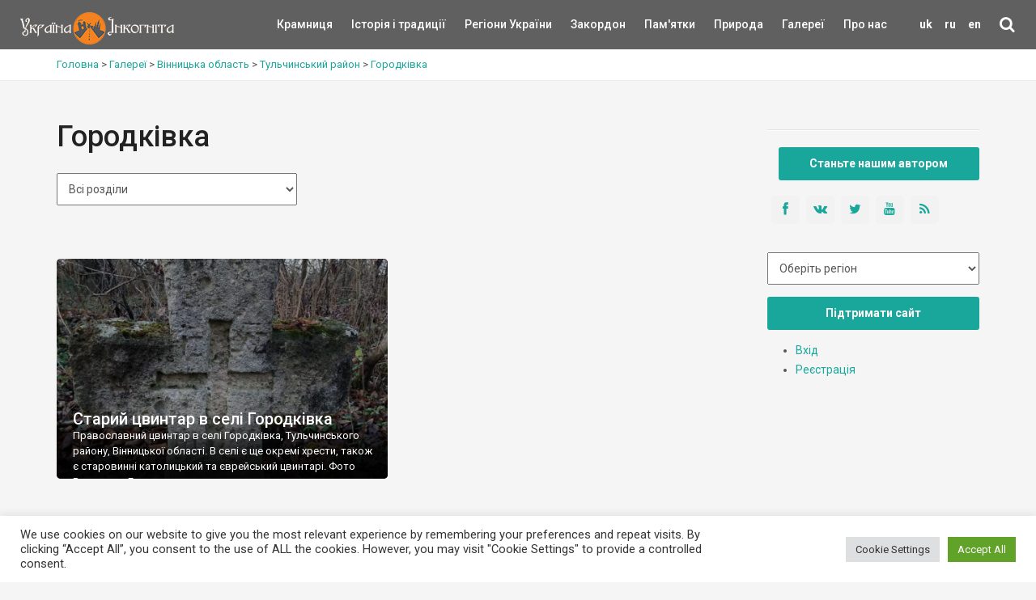

--- FILE ---
content_type: text/html; charset=UTF-8
request_url: https://ukrainaincognita.com/mista-ta-regiony/gorodkivka-tulchynskyi-raion
body_size: 18714
content:
<!DOCTYPE html>
<!--[if IE 9]><html class="ie ie9"> <![endif]-->
<html lang="uk">

<head>
	<meta http-equiv="Content-Type" content="text/html; charset=utf-8" />
	<link rel="shortcut icon" href="https://ukrainaincognita.com/wp-content/themes/incognita/favicon.ico" type="image/x-icon" />
	<title>
		➤ Городківка • Цікаві місця • Що подивитись в Городківка?	</title>
	<link rel="alternate" type="application/rss+xml" title="Example Feed" href="https://ukrainaincognita.com/feed" />
		<meta http-equiv="X-UA-Compatible" content="IE=edge">
	<meta name="viewport" content="width=device-width, initial-scale=1">
	<!-- Global site tag (gtag.js) - Google Analytics -->
	<script async src="https://www.googletagmanager.com/gtag/js?id=UA-367178-20"></script>
	<script>
		window.dataLayer = window.dataLayer || [];

		function gtag() {
			dataLayer.push(arguments);
		}
		gtag('js', new Date());
		gtag('config', 'UA-367178-20');
	</script>
	<!-- GOOGLE FONT -->
	<link href="https://fonts.googleapis.com/css?family=Roboto:400,500,700,300" rel="stylesheet" type="text/css">
	<link rel="stylesheet" media="all" href="https://ukrainaincognita.com/wp-content/themes/incognita/style.css" />
	<link rel="stylesheet" media="all" href="https://ukrainaincognita.com/wp-content/themes/incognita/css/custom.css" />
	<link rel="stylesheet" href="https://cdnjs.cloudflare.com/ajax/libs/lightbox2/2.11.3/css/lightbox.min.css">
	<link rel="alternate" hreflang="uk" href="https://ukrainaincognita.com/mista-ta-regiony/gorodkivka-tulchynskyi-raion" />

	<!-- This site is optimized with the Yoast SEO plugin v16.0 - https://yoast.com/wordpress/plugins/seo/ -->
	<meta name="description" content="Цікаві місця Городківка ⭐ Цікаві місця ⭐ Ідеї куди поїхати на вихідних та подивитися в Городківка" />
	<meta name="robots" content="index, follow, max-snippet:-1, max-image-preview:large, max-video-preview:-1" />
	<link rel="canonical" href="https://ukrainaincognita.com/mista-ta-regiony/vinnytska-oblast/tulchynskyi-raion/gorodkivka-tulchynskyi-raion" />
	<meta property="og:locale" content="uk_UA" />
	<meta property="og:type" content="article" />
	<meta property="og:title" content="➤ Городківка • Цікаві місця • Що подивитись в Городківка?" />
	<meta property="og:description" content="Цікаві місця Городківка ⭐ Цікаві місця ⭐ Ідеї куди поїхати на вихідних та подивитися в Городківка" />
	<meta property="og:url" content="https://ukrainaincognita.com/mista-ta-regiony/vinnytska-oblast/tulchynskyi-raion/gorodkivka-tulchynskyi-raion" />
	<meta property="og:site_name" content="Україна Інкогніта" />
	<meta name="twitter:card" content="summary_large_image" />
	<script type="application/ld+json" class="yoast-schema-graph">{"@context":"https://schema.org","@graph":[{"@type":"Organization","@id":"https://ukrainaincognita.com/#organization","name":"\u0423\u043a\u0440\u0430\u0457\u043d\u0430 \u0406\u043d\u043a\u043e\u0433\u043d\u0456\u0442\u0430","url":"https://ukrainaincognita.com/","sameAs":[],"logo":{"@type":"ImageObject","@id":"https://ukrainaincognita.com/#logo","inLanguage":"uk","url":"https://ukrainaincognita.com/wp-content/uploads/2021/03/logo_ui.png","width":190,"height":40,"caption":"\u0423\u043a\u0440\u0430\u0457\u043d\u0430 \u0406\u043d\u043a\u043e\u0433\u043d\u0456\u0442\u0430"},"image":{"@id":"https://ukrainaincognita.com/#logo"}},{"@type":"WebSite","@id":"https://ukrainaincognita.com/#website","url":"https://ukrainaincognita.com/","name":"\u0423\u043a\u0440\u0430\u0457\u043d\u0430 \u0406\u043d\u043a\u043e\u0433\u043d\u0456\u0442\u0430","description":"\u041f\u043e\u0434\u043e\u0440\u043e\u0436\u0456 \u043c\u0430\u043b\u043e\u0432\u0456\u0434\u043e\u043c\u0438\u043c\u0438 \u0442\u0430 \u0437\u0430\u043f\u043e\u0432\u0456\u0434\u043d\u0438\u043c\u0438 \u043c\u0456c\u0446\u044f\u043c\u0438","publisher":{"@id":"https://ukrainaincognita.com/#organization"},"potentialAction":[{"@type":"SearchAction","target":"https://ukrainaincognita.com/?s={search_term_string}","query-input":"required name=search_term_string"}],"inLanguage":"uk"},{"@type":"CollectionPage","@id":"https://ukrainaincognita.com/mista-ta-regiony/vinnytska-oblast/tulchynskyi-raion/gorodkivka-tulchynskyi-raion#webpage","url":"https://ukrainaincognita.com/mista-ta-regiony/vinnytska-oblast/tulchynskyi-raion/gorodkivka-tulchynskyi-raion","name":"\u27a4 \u0413\u043e\u0440\u043e\u0434\u043a\u0456\u0432\u043a\u0430 \u2022 \u0426\u0456\u043a\u0430\u0432\u0456 \u043c\u0456\u0441\u0446\u044f \u2022 \u0429\u043e \u043f\u043e\u0434\u0438\u0432\u0438\u0442\u0438\u0441\u044c \u0432 \u0413\u043e\u0440\u043e\u0434\u043a\u0456\u0432\u043a\u0430?","isPartOf":{"@id":"https://ukrainaincognita.com/#website"},"description":"\u0426\u0456\u043a\u0430\u0432\u0456 \u043c\u0456\u0441\u0446\u044f \u0413\u043e\u0440\u043e\u0434\u043a\u0456\u0432\u043a\u0430 \u2b50 \u0426\u0456\u043a\u0430\u0432\u0456 \u043c\u0456\u0441\u0446\u044f \u2b50 \u0406\u0434\u0435\u0457 \u043a\u0443\u0434\u0438 \u043f\u043e\u0457\u0445\u0430\u0442\u0438 \u043d\u0430 \u0432\u0438\u0445\u0456\u0434\u043d\u0438\u0445 \u0442\u0430 \u043f\u043e\u0434\u0438\u0432\u0438\u0442\u0438\u0441\u044f \u0432 \u0413\u043e\u0440\u043e\u0434\u043a\u0456\u0432\u043a\u0430","breadcrumb":{"@id":"https://ukrainaincognita.com/mista-ta-regiony/vinnytska-oblast/tulchynskyi-raion/gorodkivka-tulchynskyi-raion#breadcrumb"},"inLanguage":"uk","potentialAction":[{"@type":"ReadAction","target":["https://ukrainaincognita.com/mista-ta-regiony/vinnytska-oblast/tulchynskyi-raion/gorodkivka-tulchynskyi-raion"]}]},{"@type":"BreadcrumbList","@id":"https://ukrainaincognita.com/mista-ta-regiony/vinnytska-oblast/tulchynskyi-raion/gorodkivka-tulchynskyi-raion#breadcrumb","itemListElement":[{"@type":"ListItem","position":1,"item":{"@type":"WebPage","@id":"https://ukrainaincognita.com/","url":"https://ukrainaincognita.com/","name":"\u0413\u043e\u043b\u043e\u0432\u043d\u0430 \u0421\u0442\u043e\u0440\u0456\u043d\u043a\u0430"}},{"@type":"ListItem","position":2,"item":{"@type":"WebPage","@id":"https://ukrainaincognita.com/mista-ta-regiony/vinnytska-oblast","url":"https://ukrainaincognita.com/mista-ta-regiony/vinnytska-oblast","name":"\u0412\u0456\u043d\u043d\u0438\u0446\u044c\u043a\u0430 \u043e\u0431\u043b\u0430\u0441\u0442\u044c"}},{"@type":"ListItem","position":3,"item":{"@type":"WebPage","@id":"https://ukrainaincognita.com/mista-ta-regiony/vinnytska-oblast/tulchynskyi-raion","url":"https://ukrainaincognita.com/mista-ta-regiony/vinnytska-oblast/tulchynskyi-raion","name":"\u0422\u0443\u043b\u044c\u0447\u0438\u043d\u0441\u044c\u043a\u0438\u0439 \u0440\u0430\u0439\u043e\u043d"}},{"@type":"ListItem","position":4,"item":{"@type":"WebPage","@id":"https://ukrainaincognita.com/mista-ta-regiony/vinnytska-oblast/tulchynskyi-raion/gorodkivka-tulchynskyi-raion","url":"https://ukrainaincognita.com/mista-ta-regiony/vinnytska-oblast/tulchynskyi-raion/gorodkivka-tulchynskyi-raion","name":"\u0413\u043e\u0440\u043e\u0434\u043a\u0456\u0432\u043a\u0430"}}]}]}</script>
	<!-- / Yoast SEO plugin. -->


<link rel='dns-prefetch' href='//code.jquery.com' />
<link rel='dns-prefetch' href='//cdnjs.cloudflare.com' />
<link rel='dns-prefetch' href='//s.w.org' />
<link rel="alternate" type="application/rss+xml" title="Канал Україна Інкогніта &raquo; Городківка Категорія" href="https://ukrainaincognita.com/mista-ta-regiony/gorodkivka-tulchynskyi-raion/feed" />
<link rel='stylesheet' id='lrm-modal-css'  href='https://ukrainaincognita.com/wp-content/plugins/ajax-login-and-registration-modal-popup/assets/lrm-core-compiled.css?ver=48' media='all' />
<link rel='stylesheet' id='lrm-modal-skin-css'  href='https://ukrainaincognita.com/wp-content/plugins/ajax-login-and-registration-modal-popup/skins/default/skin.css?ver=48' media='all' />
<link rel='stylesheet' id='cookie-law-info-css'  href='https://ukrainaincognita.com/wp-content/plugins/cookie-law-info/public/css/cookie-law-info-public.css?ver=2.0.8' media='all' />
<link rel='stylesheet' id='cookie-law-info-gdpr-css'  href='https://ukrainaincognita.com/wp-content/plugins/cookie-law-info/public/css/cookie-law-info-gdpr.css?ver=2.0.8' media='all' />
<link rel='stylesheet' id='related-posts-by-taxonomy-css'  href='https://ukrainaincognita.com/wp-content/plugins/related-posts-by-taxonomy/includes/assets/css/styles.css?ver=5.6' media='all' />
<link rel='stylesheet' id='wpml-legacy-horizontal-list-0-css'  href='//ukrainaincognita.com/wp-content/plugins/sitepress-multilingual-cms/templates/language-switchers/legacy-list-horizontal/style.css?ver=1' media='all' />
<link rel='stylesheet' id='wp-pagenavi-css'  href='https://ukrainaincognita.com/wp-content/plugins/wp-pagenavi/pagenavi-css.css?ver=2.70' media='all' />
<link rel='stylesheet' id='wpdreams-asl-basic-css'  href='https://ukrainaincognita.com/wp-content/plugins/ajax-search-lite/css/style.basic.css?ver=4.9.5' media='all' />
<link rel='stylesheet' id='wpdreams-ajaxsearchlite-css'  href='https://ukrainaincognita.com/wp-content/plugins/ajax-search-lite/css/style-simple-red.css?ver=4.9.5' media='all' />
<script src='https://ukrainaincognita.com/wp-includes/js/jquery/jquery.min.js?ver=3.5.1' id='jquery-core-js'></script>
<script src='https://ukrainaincognita.com/wp-includes/js/jquery/jquery-migrate.min.js?ver=3.3.2' id='jquery-migrate-js'></script>
<script src='https://ukrainaincognita.com/wp-content/plugins/sitepress-multilingual-cms/res/js/jquery.cookie.js?ver=4.4.8' id='jquery.cookie-js'></script>
<script id='wpml-cookie-js-extra'>
var wpml_cookies = {"wp-wpml_current_language":{"value":"uk","expires":1,"path":"\/"}};
var wpml_cookies = {"wp-wpml_current_language":{"value":"uk","expires":1,"path":"\/"}};
</script>
<script src='https://ukrainaincognita.com/wp-content/plugins/sitepress-multilingual-cms/res/js/cookies/language-cookie.js?ver=4.4.8' id='wpml-cookie-js'></script>
<script id='cookie-law-info-js-extra'>
var Cli_Data = {"nn_cookie_ids":[],"cookielist":[],"non_necessary_cookies":[],"ccpaEnabled":"","ccpaRegionBased":"","ccpaBarEnabled":"","strictlyEnabled":["necessary","obligatoire"],"ccpaType":"gdpr","js_blocking":"1","custom_integration":"","triggerDomRefresh":"","secure_cookies":""};
var cli_cookiebar_settings = {"animate_speed_hide":"500","animate_speed_show":"500","background":"#FFF","border":"#b1a6a6c2","border_on":"","button_1_button_colour":"#61a229","button_1_button_hover":"#4e8221","button_1_link_colour":"#fff","button_1_as_button":"1","button_1_new_win":"","button_2_button_colour":"#333","button_2_button_hover":"#292929","button_2_link_colour":"#444","button_2_as_button":"","button_2_hidebar":"","button_3_button_colour":"#dedfe0","button_3_button_hover":"#b2b2b3","button_3_link_colour":"#333333","button_3_as_button":"1","button_3_new_win":"","button_4_button_colour":"#dedfe0","button_4_button_hover":"#b2b2b3","button_4_link_colour":"#333333","button_4_as_button":"1","button_7_button_colour":"#61a229","button_7_button_hover":"#4e8221","button_7_link_colour":"#fff","button_7_as_button":"1","button_7_new_win":"","font_family":"inherit","header_fix":"","notify_animate_hide":"1","notify_animate_show":"","notify_div_id":"#cookie-law-info-bar","notify_position_horizontal":"right","notify_position_vertical":"bottom","scroll_close":"1","scroll_close_reload":"","accept_close_reload":"","reject_close_reload":"","showagain_tab":"","showagain_background":"#fff","showagain_border":"#000","showagain_div_id":"#cookie-law-info-again","showagain_x_position":"100px","text":"#333333","show_once_yn":"","show_once":"10000","logging_on":"","as_popup":"","popup_overlay":"1","bar_heading_text":"","cookie_bar_as":"banner","popup_showagain_position":"bottom-right","widget_position":"left"};
var log_object = {"ajax_url":"https:\/\/ukrainaincognita.com\/wp-admin\/admin-ajax.php"};
</script>
<script src='https://ukrainaincognita.com/wp-content/plugins/cookie-law-info/public/js/cookie-law-info-public.js?ver=2.0.8' id='cookie-law-info-js'></script>
<link rel="https://api.w.org/" href="https://ukrainaincognita.com/wp-json/" /><link rel="EditURI" type="application/rsd+xml" title="RSD" href="https://ukrainaincognita.com/xmlrpc.php?rsd" />
<meta name="generator" content="WPML ver:4.4.8 stt:1,45,54;" />
				<link rel="preconnect" href="https://fonts.gstatic.com" crossorigin />
				<link rel="preload" as="style" href="//fonts.googleapis.com/css?family=Open+Sans&display=swap" />
				<link rel="stylesheet" href="//fonts.googleapis.com/css?family=Open+Sans&display=swap" media="all" />
				<style>.recentcomments a{display:inline !important;padding:0 !important;margin:0 !important;}</style>                <style>
                    
					@font-face {
						font-family: 'aslsicons2';
						src: url('https://ukrainaincognita.com/wp-content/plugins/ajax-search-lite/css/fonts/icons2.eot');
						src: url('https://ukrainaincognita.com/wp-content/plugins/ajax-search-lite/css/fonts/icons2.eot?#iefix') format('embedded-opentype'),
							 url('https://ukrainaincognita.com/wp-content/plugins/ajax-search-lite/css/fonts/icons2.woff2') format('woff2'),
							 url('https://ukrainaincognita.com/wp-content/plugins/ajax-search-lite/css/fonts/icons2.woff') format('woff'),
							 url('https://ukrainaincognita.com/wp-content/plugins/ajax-search-lite/css/fonts/icons2.ttf') format('truetype'),
							 url('https://ukrainaincognita.com/wp-content/plugins/ajax-search-lite/css/fonts/icons2.svg#icons') format('svg');
						font-weight: normal;
						font-style: normal;
					}
					div[id*='ajaxsearchlitesettings'].searchsettings .asl_option_inner label {
						font-size: 0px !important;
						color: rgba(0, 0, 0, 0);
					}
					div[id*='ajaxsearchlitesettings'].searchsettings .asl_option_inner label:after {
						font-size: 11px !important;
						position: absolute;
						top: 0;
						left: 0;
						z-index: 1;
					}
					div[id*='ajaxsearchlite'].wpdreams_asl_container {
						width: 100%;
						margin: 0px 0px 0px 0px;
					}
					div[id*='ajaxsearchliteres'].wpdreams_asl_results div.resdrg span.highlighted {
						font-weight: bold;
						color: rgba(217, 49, 43, 1);
						background-color: rgba(238, 238, 238, 1);
					}
					div[id*='ajaxsearchliteres'].wpdreams_asl_results .results div.asl_image {
						width: 70px;
						height: 70px;
						background-size: cover;
						background-repeat: no-repeat;
					}
					div.asl_r .results {
						max-height: none;
					}
				
						div.asl_r.asl_w.vertical .results .item::after {
							display: block;
							position: absolute;
							bottom: 0;
							content: '';
							height: 1px;
							width: 100%;
							background: #D8D8D8;
						}
						div.asl_r.asl_w.vertical .results .item.asl_last_item::after {
							display: none;
						}
					                </style>
                			<script type="text/javascript">
                if ( typeof _ASL !== "undefined" && _ASL !== null && typeof _ASL.initialize !== "undefined" ) {
					_ASL.initialize();
				}
            </script>
            <link rel="icon" href="https://ukrainaincognita.com/wp-content/uploads/2025/11/cropped-favicon-32x32.png" sizes="32x32" />
<link rel="icon" href="https://ukrainaincognita.com/wp-content/uploads/2025/11/cropped-favicon-192x192.png" sizes="192x192" />
<link rel="apple-touch-icon" href="https://ukrainaincognita.com/wp-content/uploads/2025/11/cropped-favicon-180x180.png" />
<meta name="msapplication-TileImage" content="https://ukrainaincognita.com/wp-content/uploads/2025/11/cropped-favicon-270x270.png" />
</head>

<body class="front not-logged-in page-node node-type-page one-sidebar sidebar-right i18n-uk">
	<div class="layer"></div>
	<!-- Menu mask -->
	<!-- Header ================================================== -->
	<header>
		<div class="container-fluid">
			<div class="row">
				<div class="col-md-2 col-sm-2 col-xs-4">
					<a href="https://ukrainaincognita.com" id="logo"><img src="https://ukrainaincognita.com/wp-content/themes/incognita/img/logo.png"
							width="190" height="40" alt="" data-retina="true">
					</a>
				</div>
				<nav class="col-md-10 col-sm-10 col-xs-8">
					<ul id="primary_nav">
						<li id="lang">
							<li class="menu-item menu-item-language menu-item-has-children menu-item-language-current"><a href="#"  onclick="return false">uk</a></li><li class="menu-item menu-item-language menu-item-has-children"><a href="https://ukrainaincognita.com/ru" >ru</a></li><li class="menu-item menu-item-language menu-item-has-children"><a href="https://ukrainaincognita.com/en" >en</a></li>						<li id="search">
							<div class="dropdown dropdown-search">
								<a href="#" class="dropdown-toggle" data-toggle="dropdown"><i
										class="icon-search"></i></a>
								<div class="dropdown-menu">
									<div id="custom-search-input-blog">
										<div class="input-group">
											<div id='ajaxsearchlite1' class="wpdreams_asl_container asl_w asl_m asl_m_1">
<div class="probox">

    
    <div class='promagnifier'>
                <div class='innericon'>
            <svg version="1.1" xmlns="http://www.w3.org/2000/svg" xmlns:xlink="http://www.w3.org/1999/xlink" x="0px" y="0px" width="22" height="22" viewBox="0 0 512 512" enable-background="new 0 0 512 512" xml:space="preserve">
                <path d="M460.355,421.59L353.844,315.078c20.041-27.553,31.885-61.437,31.885-98.037
                    C385.729,124.934,310.793,50,218.686,50C126.58,50,51.645,124.934,51.645,217.041c0,92.106,74.936,167.041,167.041,167.041
                    c34.912,0,67.352-10.773,94.184-29.158L419.945,462L460.355,421.59z M100.631,217.041c0-65.096,52.959-118.056,118.055-118.056
                    c65.098,0,118.057,52.959,118.057,118.056c0,65.096-52.959,118.056-118.057,118.056C153.59,335.097,100.631,282.137,100.631,217.041
                    z"/>
            </svg>
        </div>
    </div>

    
    
    <div class='prosettings' style='display:none;' data-opened=0>
                <div class='innericon'>
            <svg version="1.1" xmlns="http://www.w3.org/2000/svg" xmlns:xlink="http://www.w3.org/1999/xlink" x="0px" y="0px" width="22" height="22" viewBox="0 0 512 512" enable-background="new 0 0 512 512" xml:space="preserve">
                <polygon transform = "rotate(90 256 256)" points="142.332,104.886 197.48,50 402.5,256 197.48,462 142.332,407.113 292.727,256 "/>
            </svg>
        </div>
    </div>

    
    
    <div class='proinput'>
        <form autocomplete="off" aria-label='Ajax search form'>
            <input aria-label='Search input' type='search' class='orig' name='phrase' placeholder='Пошук' value='' autocomplete="off"/>
            <input aria-label='Autocomplete input, do not use this' type='text' class='autocomplete' name='phrase' value='' autocomplete="off"/>
            <input type='submit' value="Start search" style='width:0; height: 0; visibility: hidden;'>
        </form>
    </div>

    
    
    <div class='proloading'>

        <div class="asl_loader"><div class="asl_loader-inner asl_simple-circle"></div></div>

            </div>

            <div class='proclose'>
            <svg version="1.1" xmlns="http://www.w3.org/2000/svg" xmlns:xlink="http://www.w3.org/1999/xlink" x="0px"
                 y="0px"
                 width="12" height="12" viewBox="0 0 512 512" enable-background="new 0 0 512 512"
                 xml:space="preserve">
            <polygon points="438.393,374.595 319.757,255.977 438.378,137.348 374.595,73.607 255.995,192.225 137.375,73.622 73.607,137.352 192.246,255.983 73.622,374.625 137.352,438.393 256.002,319.734 374.652,438.378 "/>
        </svg>
        </div>
    
    
</div>
</div>


<div id='ajaxsearchlitesettings1' class="searchsettings wpdreams_asl_settings asl_w asl_s asl_s_1">
    <form name='options' autocomplete='off'>

        
        
		<div class="asl_option_inner hiddend">
			<input type='hidden' name='qtranslate_lang' id='qtranslate_lang1'
				   value='0'/>
		</div>

					<div class="asl_option_inner hiddend">
				<input type='hidden' name='wpml_lang'
					   value='uk'/>
			</div>
		
		
        <fieldset class="asl_sett_scroll">
            <legend style="display: none;">Generic selectors</legend>
            <div class="asl_option">
                <div class="asl_option_inner">
                    <input type="checkbox" value="exact" id="set_exactonly1"
                           title="Exact matches only"
                           name="asl_gen[]" />
                    <label for="set_exactonly1">Exact matches only</label>
                </div>
                <div class="asl_option_label">
                    Exact matches only                </div>
            </div>
            <div class="asl_option">
                <div class="asl_option_inner">
                    <input type="checkbox" value="title" id="set_intitle1"
                           title="Search in title"
                           name="asl_gen[]"  checked="checked"/>
                    <label for="set_intitle1">Search in title</label>
                </div>
                <div class="asl_option_label">
                    Search in title                </div>
            </div>
            <div class="asl_option">
                <div class="asl_option_inner">
                    <input type="checkbox" value="content" id="set_incontent1"
                           title="Search in content"
                           name="asl_gen[]"  checked="checked"/>
                    <label for="set_incontent1">Search in content</label>
                </div>
                <div class="asl_option_label">
                    Search in content                </div>
            </div>
            <div class="asl_option_inner hiddend">
                <input type="checkbox" value="excerpt" id="set_inexcerpt1"
                       title="Search in excerpt"
                       name="asl_gen[]"  checked="checked"/>
                <label for="set_inexcerpt1">Search in excerpt</label>
            </div>
		</fieldset>
		<fieldset class="asl_sett_scroll">
            				<div class="asl_option_inner hiddend">
					<input type="checkbox" value="post"
						   id="1customset_11"
						   title="Hidden option, ignore please"
						   name="customset[]" checked="checked"/>
					<label for="1customset_11">Hidden</label>
				</div>
				<div class="asl_option_label hiddend"></div>

								<div class="asl_option_inner hiddend">
					<input type="checkbox" value="page"
						   id="1customset_12"
						   title="Hidden option, ignore please"
						   name="customset[]" checked="checked"/>
					<label for="1customset_12">Hidden</label>
				</div>
				<div class="asl_option_label hiddend"></div>

								<div class="asl_option_inner hiddend">
					<input type="checkbox" value="mista"
						   id="1customset_13"
						   title="Hidden option, ignore please"
						   name="customset[]" checked="checked"/>
					<label for="1customset_13">Hidden</label>
				</div>
				<div class="asl_option_label hiddend"></div>

								<div class="asl_option_inner hiddend">
					<input type="checkbox" value="photos"
						   id="1customset_14"
						   title="Hidden option, ignore please"
						   name="customset[]" checked="checked"/>
					<label for="1customset_14">Hidden</label>
				</div>
				<div class="asl_option_label hiddend"></div>

								<div class="asl_option_inner hiddend">
					<input type="checkbox" value="videos"
						   id="1customset_15"
						   title="Hidden option, ignore please"
						   name="customset[]" checked="checked"/>
					<label for="1customset_15">Hidden</label>
				</div>
				<div class="asl_option_label hiddend"></div>

				        </fieldset>
            </form>
</div>

<div id='ajaxsearchliteres1' class='vertical wpdreams_asl_results asl_w asl_r asl_r_1'>

    
    <div class="results">

        
            <div class="resdrg">
            </div>

        
    </div>

    
    
</div>

    <div id="asl_hidden_data">
        <svg style="position:absolute" height="0" width="0">
            <filter id="aslblur">
                <feGaussianBlur in="SourceGraphic" stdDeviation="4"/>
            </filter>
        </svg>
        <svg style="position:absolute" height="0" width="0">
            <filter id="no_aslblur"></filter>
        </svg>

    </div>

<div class="asl_init_data wpdreams_asl_data_ct" style="display:none !important;" id="asl_init_id_1" data-asldata="[base64]"></div>
										</div>
									</div>
								</div>
							</div>
						</li>
					</ul>
					<a class="cmn-toggle-switch cmn-toggle-switch__htx open_close"
						href="javascript:void(0);"><span>Menu
							mobile</span></a>
					<div class="main-menu">
						<div id="header_menu">
							<img src="https://ukrainaincognita.com/wp-content/themes/incognita/img/logo_2.png" alt="img" data-retina="true" width="170"
								height="30">
						</div>
						<a href="#" class="open_close" id="close_in"><i class="icon_close"></i></a>
						<ul class="menu">
							<li class="first"><a href="https://kram.ukrainaincognita.com/" target="_blank"
									title="">Крамниця </a></li>
							<li class="leaf">
																<a href="https://ukrainaincognita.com/rozdily/istoriya-i-tradytsii"
									title="Історія і традиції"
									style="width:50%">Історія і традиції</a>
							</li>
							<li class="expanded">
								<a href="https://ukrainaincognita.com/mista-ta-regiony"
									title="" style="width:50%">Регіони України </a>
								<div class="switcher">&#9660;</div>
								<ul class="menu collapsing_menu">
									<li class="leaf"><a href=" https://ukrainaincognita.com/mista-ta-regiony/vinnytska-oblast "> Вінницька область</a></li><li class="leaf"><a href=" https://ukrainaincognita.com/mista-ta-regiony/volynska-oblast "> Волинська область</a></li><li class="leaf"><a href=" https://ukrainaincognita.com/mista-ta-regiony/dnipropetrovska-oblast "> Дніпропетровська область</a></li><li class="leaf"><a href=" https://ukrainaincognita.com/mista-ta-regiony/donetska-oblast "> Донецька область</a></li><li class="leaf"><a href=" https://ukrainaincognita.com/mista-ta-regiony/zhytomyrska-oblast "> Житомирська область</a></li><li class="leaf"><a href=" https://ukrainaincognita.com/mista-ta-regiony/zakarpatska-oblast "> Закарпатська область</a></li><li class="leaf"><a href=" https://ukrainaincognita.com/mista-ta-regiony/zaporizka-oblast "> Запорізька область</a></li><li class="leaf"><a href=" https://ukrainaincognita.com/mista-ta-regiony/ivano-frankivska-oblast "> Івано-Франківська область</a></li><li class="leaf"><a href=" https://ukrainaincognita.com/mista-ta-regiony/kirovogradska-oblast "> Кіровоградська область</a></li><li class="leaf"><a href=" https://ukrainaincognita.com/mista-ta-regiony/kyivska-oblast "> Київська область</a></li><li class="leaf"><a href=" https://ukrainaincognita.com/mista-ta-regiony/krym "> Крим</a></li><li class="leaf"><a href=" https://ukrainaincognita.com/mista-ta-regiony/luganska-oblast "> Луганська область</a></li><li class="leaf"><a href=" https://ukrainaincognita.com/mista-ta-regiony/lvivska-oblast "> Львівська область</a></li><li class="leaf"><a href=" https://ukrainaincognita.com/mista-ta-regiony/mykolaivska-oblast "> Миколаївська область</a></li><li class="leaf"><a href=" https://ukrainaincognita.com/mista-ta-regiony/odeska-oblast "> Одеська область</a></li><li class="leaf"><a href=" https://ukrainaincognita.com/mista-ta-regiony/poltavska-oblast "> Полтавська область</a></li><li class="leaf"><a href=" https://ukrainaincognita.com/mista-ta-regiony/rivnenska-oblast "> Рівненська область</a></li><li class="leaf"><a href=" https://ukrainaincognita.com/mista-ta-regiony/sumska-oblast "> Сумська область</a></li><li class="leaf"><a href=" https://ukrainaincognita.com/mista-ta-regiony/ternopilska-oblast "> Тернопільська область</a></li><li class="leaf"><a href=" https://ukrainaincognita.com/mista-ta-regiony/kharkivska-oblast "> Харківська область</a></li><li class="leaf"><a href=" https://ukrainaincognita.com/mista-ta-regiony/khersonska-oblast "> Херсонська область</a></li><li class="leaf"><a href=" https://ukrainaincognita.com/mista-ta-regiony/khmelnytska-oblast "> Хмельницька область</a></li><li class="leaf"><a href=" https://ukrainaincognita.com/mista-ta-regiony/cherkaska-oblast "> Черкаська область</a></li><li class="leaf"><a href=" https://ukrainaincognita.com/mista-ta-regiony/chernivetska-oblast "> Чернівецька область</a></li><li class="leaf"><a href=" https://ukrainaincognita.com/mista-ta-regiony/chernigivska-oblast "> Чернігівська область</a></li>								</ul>
							</li>
							<li class="expanded">
																<a href="https://ukrainaincognita.com/mista-ta-regiony/zakordon"
									title="Закордон"
									style="width:50%">Закордон</a>
								<div class="switcher">&#9660;</div>
								<ul class="menu collapsing_menu">
									<li class="leaf"><a href=" https://ukrainaincognita.com/mista-ta-regiony/malta "> Мальта</a></li><li class="leaf"><a href=" https://ukrainaincognita.com/mista-ta-regiony/serbiia "> Сербія</a></li><li class="leaf"><a href=" https://ukrainaincognita.com/mista-ta-regiony/virmeniia "> Вірменія</a></li><li class="leaf"><a href=" https://ukrainaincognita.com/mista-ta-regiony/sloveniia-zakordon "> Словенія</a></li><li class="leaf"><a href=" https://ukrainaincognita.com/mista-ta-regiony/italiia "> Італія</a></li><li class="leaf"><a href=" https://ukrainaincognita.com/mista-ta-regiony/latviia "> Латвія</a></li><li class="leaf"><a href=" https://ukrainaincognita.com/mista-ta-regiony/lytva "> Литва</a></li><li class="leaf"><a href=" https://ukrainaincognita.com/mista-ta-regiony/moldova "> Молдова</a></li><li class="leaf"><a href=" https://ukrainaincognita.com/mista-ta-regiony/frantsiia "> Франція</a></li><li class="leaf"><a href=" https://ukrainaincognita.com/mista-ta-regiony/zakordon/avstriya "> Австрія</a></li><li class="leaf"><a href=" https://ukrainaincognita.com/mista-ta-regiony/zakordon/albaniya "> Албанія</a></li><li class="leaf"><a href=" https://ukrainaincognita.com/mista-ta-regiony/zakordon/bolgariya "> Болгарія</a></li><li class="leaf"><a href=" https://ukrainaincognita.com/mista-ta-regiony/zakordon/gretsiya "> Греція</a></li><li class="leaf"><a href=" https://ukrainaincognita.com/mista-ta-regiony/zakordon/gruziya "> Грузія</a></li><li class="leaf"><a href=" https://ukrainaincognita.com/mista-ta-regiony/zakordon/daniya "> Данія</a></li><li class="leaf"><a href=" https://ukrainaincognita.com/mista-ta-regiony/zakordon/ispaniya "> Іспанія</a></li><li class="leaf"><a href=" https://ukrainaincognita.com/mista-ta-regiony/zakordon/kipr "> Кіпр</a></li><li class="leaf"><a href=" https://ukrainaincognita.com/mista-ta-regiony/zakordon/likhtenshtein "> Ліхтенштейн</a></li><li class="leaf"><a href=" https://ukrainaincognita.com/mista-ta-regiony/zakordon/nimechchyna "> Німеччина</a></li><li class="leaf"><a href=" https://ukrainaincognita.com/mista-ta-regiony/zakordon/pivnichna-makedoniya "> Північна Македонія</a></li><li class="leaf"><a href=" https://ukrainaincognita.com/mista-ta-regiony/zakordon/polshcha "> Польща</a></li><li class="leaf"><a href=" https://ukrainaincognita.com/mista-ta-regiony/zakordon/portugaliya "> Португалія</a></li><li class="leaf"><a href=" https://ukrainaincognita.com/mista-ta-regiony/zakordon/rumuniya "> Румунія</a></li><li class="leaf"><a href=" https://ukrainaincognita.com/mista-ta-regiony/zakordon/slovachchyna "> Словаччина</a></li><li class="leaf"><a href=" https://ukrainaincognita.com/mista-ta-regiony/zakordon/turechchyna "> Туреччина</a></li><li class="leaf"><a href=" https://ukrainaincognita.com/mista-ta-regiony/zakordon/ugorshchyna "> Угорщина</a></li><li class="leaf"><a href=" https://ukrainaincognita.com/mista-ta-regiony/khorvatiia "> Хорватія</a></li><li class="leaf"><a href=" https://ukrainaincognita.com/mista-ta-regiony/zakordon/chekhiya "> Чехія</a></li><li class="leaf"><a href=" https://ukrainaincognita.com/mista-ta-regiony/zakordon/chornohoriia "> Чорногорія</a></li><li class="leaf"><a href=" https://ukrainaincognita.com/mista-ta-regiony/zakordon/shvetsiya "> Швеція</a></li>								</ul>
							</li>
							<!-- <li class="leaf"><a href="http://incognita.com.ua/uk/tours" target="_blank"
									title="">Тури </a></li> -->
							<li class="expanded">
																<a href="https://ukrainaincognita.com/rozdily/pamyatky"
									title="Пам'ятки"
									style="width:50%">Пам'ятки</a>
								<div class="switcher">&#9660;</div>
								<ul class="menu collapsing_menu">
									<li class="leaf"><a href=" https://ukrainaincognita.com/rozdily/pamyatky/zamky-ta-fortetsi "> Замки та фортеці</a></li><li class="leaf"><a href=" https://ukrainaincognita.com/rozdily/pamyatky/khramy-ta-monastyri "> Храми та монастирі</a></li><li class="leaf"><a href=" https://ukrainaincognita.com/rozdily/pamyatky/palatsy-ta-sadyby "> Палаци та садиби</a></li><li class="leaf"><a href=" https://ukrainaincognita.com/rozdily/pamyatky/gospodarska-arkhitektura "> Господарська архітектура</a></li><li class="leaf"><a href=" https://ukrainaincognita.com/rozdily/pamyatky/gromadska-ta-zhytlova-arkhitektura "> Громадська та житлова архітектура</a></li><li class="leaf"><a href=" https://ukrainaincognita.com/rozdily/pamyatky/pamyatky-arkheologii "> Пам'ятки археології</a></li><li class="leaf"><a href=" https://ukrainaincognita.com/rozdily/pamyatky/inshi-typy-pamyatok "> Інші типи пам'яток</a></li><li class="leaf"><a href=" https://ukrainaincognita.com/rozdily/pamyatky/reestry-pamyatok "> Реєстри пам'яток</a></li>								</ul>
							</li>
							<li class="expanded">
																<a href="https://ukrainaincognita.com/rozdily/pryroda"
									title="Природа"
									style="width:50%">Природа</a>
								<div class="switcher">&#9660;</div>
								<ul class="menu collapsing_menu">
									<li class="leaf"><a href=" https://ukrainaincognita.com/rozdily/pryroda/zapovidnyky "> Заповідники</a></li><li class="leaf"><a href=" https://ukrainaincognita.com/rozdily/pryroda/natsionalni-parky "> Національні парки</a></li><li class="leaf"><a href=" https://ukrainaincognita.com/rozdily/pryroda/dendroparky "> Дендропарки</a></li><li class="leaf"><a href=" https://ukrainaincognita.com/rozdily/pryroda/pamyatky-pryrody "> Пам'ятки природи</a></li><li class="leaf"><a href=" https://ukrainaincognita.com/rozdily/pryroda/landshafty "> Ландшафти</a></li><li class="leaf"><a href=" https://ukrainaincognita.com/rozdily/pryroda/reestry "> Реєстри</a></li>								</ul>
							</li>
							<!-- 							<li class="leaf">
								<a href="https://ukrainaincognita.com/blog">Блог</a>							</li> -->
							<li class="leaf">
								<a href="https://ukrainaincognita.com/photos"
									title="Галереї ">Галереї </a>
							</li>
							<!-- <li class="leaf">
								<a href="https://ukrainaincognita.com/videos"
									title="Відео ">Відео </a>
							</li> -->
							<li class="leaf">
								<a href="https://ukrainaincognita.com/pro-nas"
									title="Про нас ">Про нас </a>
							</li>
						</ul>
					</div>
				</nav>
			</div>
			<!-- End row -->
		</div>
		<!-- End container -->
	</header>
	<!-- End Header =============================================== --> <div style="margin-top:60px;"></div>
 <div id="position">
     <div class="container breadcrumbs" itemscope itemtype="http://schema.org/BreadcrumbList">
         <!-- Breadcrumb NavXT 6.6.0 -->
<span itemprop="itemListElement" class="mista_breadcrumbs" itemscope itemtype="http://schema.org/ListItem"><a itemprop="item" title="Головна" href="https://ukrainaincognita.com" class="home" ><span itemprop="name">Головна</span></a><meta itemprop="position" content="1"></span> <span class="separator"> &gt; </span><span itemprop="itemListElement" itemscope itemtype="http://schema.org/ListItem"><a itemprop="item" title="Галереї" href="https://ukrainaincognita.com/photos" ><span itemprop="name">Галереї</span></a><meta itemprop="position" content="2"></span><span class="separator"> &gt; </span><span itemprop="itemListElement" itemscope itemtype="http://schema.org/ListItem"><a itemprop="item" title="Вінницька область" href="https://ukrainaincognita.com/mista-ta-regiony/vinnytska-oblast?post_type=photos" ><span property="name" itemprop="name">Вінницька область</span></a><meta itemprop="position" content="3"></span><span class="separator"> &gt; </span><span itemprop="itemListElement" itemscope itemtype="http://schema.org/ListItem"><a itemprop="item" title="Тульчинський район" href="https://ukrainaincognita.com/mista-ta-regiony/vinnytska-oblast/tulchynskyi-raion?post_type=photos" ><span property="name" itemprop="name">Тульчинський район</span></a><meta itemprop="position" content="4"></span><span class="separator"> &gt; </span><span itemprop="itemListElement" itemscope itemtype="http://schema.org/ListItem"><a itemprop="item" title="Городківка" href="https://ukrainaincognita.com/mista-ta-regiony/gorodkivka-tulchynskyi-raion?post_type=photos" aria-current="page"><span property="name" itemprop="name">Городківка</span></a><meta itemprop="position" content="5"></span>     </div>
 </div>
 <div class="container margin_30">
     <div class="row">
         <div class="col-md-9">
             <h1 class="title" id="page-title">Городківка </h1>
             <div id="above-content">
                 <div id="block-block-13" class="block block-block">
                     <div class="content">
                         <p>  							
							
																
					 	<select class="razdelselect" name="razdelselector">
										<option value="https://ukrainaincognita.com/mista-ta-regiony/gorodkivka-tulchynskyi-raion">Всі розділи</option>
											<option value=" https://ukrainaincognita.com/mista-ta-regiony/gorodkivka-tulchynskyi-raion?rozdil=video"> Відео</option><option value=" https://ukrainaincognita.com/mista-ta-regiony/gorodkivka-tulchynskyi-raion?rozdil=diaz-starodavniy-kyiv"> ДІАЗ Стародавній Київ</option><option value=" https://ukrainaincognita.com/mista-ta-regiony/gorodkivka-tulchynskyi-raion?rozdil=pamyatky"> Пам'ятки</option><option value=" https://ukrainaincognita.com/mista-ta-regiony/gorodkivka-tulchynskyi-raion?rozdil=zamky-ta-fortetsi"> Замки та фортеці</option><option value=" https://ukrainaincognita.com/mista-ta-regiony/gorodkivka-tulchynskyi-raion?rozdil=zapovidnyky"> Заповідники</option><option value=" https://ukrainaincognita.com/mista-ta-regiony/gorodkivka-tulchynskyi-raion?rozdil=pryroda"> Природа</option><option value=" https://ukrainaincognita.com/mista-ta-regiony/gorodkivka-tulchynskyi-raion?rozdil=natsionalni-parky"> Національні парки</option><option value=" https://ukrainaincognita.com/mista-ta-regiony/gorodkivka-tulchynskyi-raion?rozdil=khramy-ta-monastyri"> Храми та монастирі</option><option value=" https://ukrainaincognita.com/mista-ta-regiony/gorodkivka-tulchynskyi-raion?rozdil=podorozhi"> Подорожі</option><option value=" https://ukrainaincognita.com/mista-ta-regiony/gorodkivka-tulchynskyi-raion?rozdil=dendroparky"> Дендропарки</option><option value=" https://ukrainaincognita.com/mista-ta-regiony/gorodkivka-tulchynskyi-raion?rozdil=palatsy-ta-sadyby"> Палаци та садиби</option><option value=" https://ukrainaincognita.com/mista-ta-regiony/gorodkivka-tulchynskyi-raion?rozdil=istoriya-i-tradytsii"> Історія і традиції</option><option value=" https://ukrainaincognita.com/mista-ta-regiony/gorodkivka-tulchynskyi-raion?rozdil=gospodarska-arkhitektura"> Господарська архітектура</option><option value=" https://ukrainaincognita.com/mista-ta-regiony/gorodkivka-tulchynskyi-raion?rozdil=pamyatky-pryrody"> Пам'ятки природи</option><option value=" https://ukrainaincognita.com/mista-ta-regiony/gorodkivka-tulchynskyi-raion?rozdil=gromadska-ta-zhytlova-arkhitektura"> Громадська та житлова архітектура</option><option value=" https://ukrainaincognita.com/mista-ta-regiony/gorodkivka-tulchynskyi-raion?rozdil=landshafty"> Ландшафти</option><option value=" https://ukrainaincognita.com/mista-ta-regiony/gorodkivka-tulchynskyi-raion?rozdil=pamyatky-arkheologii"> Пам'ятки археології</option><option value=" https://ukrainaincognita.com/mista-ta-regiony/gorodkivka-tulchynskyi-raion?rozdil=reestry"> Реєстри</option><option value=" https://ukrainaincognita.com/mista-ta-regiony/gorodkivka-tulchynskyi-raion?rozdil=inshi-typy-pamyatok"> Інші типи пам'яток</option><option value=" https://ukrainaincognita.com/mista-ta-regiony/gorodkivka-tulchynskyi-raion?rozdil=reestry-pamyatok"> Реєстри пам'яток</option> 
								</select></p>
                         <div style="clear:both"></div>
                                                  <ul class="child-terms">
                                                      </ul>
                         <!--seo-text-begin-->
                         <div class="category-content">
                             <div class="view-header">
                                                              </div>
                             <div id="ajax_loader">
                                 <div id="loaderImage"><img src="https://ukrainaincognita.com/wp-content/themes/incognita/img/spinner.svg" alt="ajax spinner">
                                 </div>
                             </div>
                             <div id="content">
                                 <div class="view-content ">
                                     <div class="row posts_grid">
                                         
<div class="col-sm-6 wow fadeIn" data-wow-delay="0.1s">
    <div class="img_wrapper">

        
        <div class="img_container">
            <a href="https://ukrainaincognita.com/photos/staryy-tsvyntar-v-seli-horodkivka">
                                <img src=" https://ukrainaincognita.com/wp-content/uploads/2022/12/gjrodk_tsv_9-473x315.jpg" width="473"
                    height="315" alt="Старий цвинтар в селі Городківка" title="Старий цвинтар в селі Городківка" />
                            </a>
            <div class="short_info">
                <h3><a href="https://ukrainaincognita.com/photos/staryy-tsvyntar-v-seli-horodkivka">Старий цвинтар в селі Городківка</a></h3>
                Православний цвинтар в селі Городківка, Тульчинського району, Вінницької області. В селі є ще окремі хрести, також є старовинні католицький та єврейський цвинтарі. Фото Валентини Гижко.  
            </div>
        </div>
    </div>
</div>                                     </div>
                                 </div>
                                 <div id="pagination">
                                                                      </div>
                             </div> <!--   content -->
                             <!--seo-text-end-->
                         </div> <!-- category content -->
                     </div>
                 </div>
             </div>
         </div>
         <aside class="col-md-3 sidebar" id="sidebar">

<hr>			
        				
		<div id="block-block-31" class="block block-block">

		  <div class="content">
		  
			<ul class="sidebar_user_info">
		  
				  					<li><a class="button lrm-register" href="#">Станьте нашим автором</a></li>
				  				 </ul> 
		  </div>
		</div>

<div id="block-block-5" class="block block-block">

  <div class="content">
    <div id="social_top">
<ul>
<li><a href="https://www.facebook.com/ukrainaincognita"><i class="icon-facebook"></i></a></li>
<li><a href="http://vk.com/uincognita"><i class="icon-vkontakte"></i></a></li>
<li><a href="http://twitter.com/UIncognita"><i class="icon-twitter"></i></a></li>
<li><a href="http://www.youtube.com/user/UkrainaIncognita"><i class="icon-youtube"></i></a></li>
<li><a href="http://feeds.feedburner.com/ukrainaincognita"><i class="icon-rss"></i></a></li>
</ul>
</div>
  </div>
</div>
<div id="block-block-10" class="block block-block">

  <div class="content">
    <script type="text/javascript">//<![CDATA[
function winopen() {
  var url = document.redirect.regionselector.value;
  if (url != "-") document.location.href=url;
}
//]]></script>

  
<form name="redirect">
<div style="white-space:nowrap;"> <!-- margin-left: -10px; -->
<select class="regionselector" name="regionselector" onchange="javascript:winopen();">
		<option value="-">Оберіть регіон</option>
			<option value=" https://ukrainaincognita.com/mista-ta-regiony/vinnytska-oblast "> Вінницька область</option><option value=" https://ukrainaincognita.com/mista-ta-regiony/volynska-oblast "> Волинська область</option><option value=" https://ukrainaincognita.com/mista-ta-regiony/dnipropetrovska-oblast "> Дніпропетровська область</option><option value=" https://ukrainaincognita.com/mista-ta-regiony/donetska-oblast "> Донецька область</option><option value=" https://ukrainaincognita.com/mista-ta-regiony/zhytomyrska-oblast "> Житомирська область</option><option value=" https://ukrainaincognita.com/mista-ta-regiony/zakarpatska-oblast "> Закарпатська область</option><option value=" https://ukrainaincognita.com/mista-ta-regiony/zaporizka-oblast "> Запорізька область</option><option value=" https://ukrainaincognita.com/mista-ta-regiony/ivano-frankivska-oblast "> Івано-Франківська область</option><option value=" https://ukrainaincognita.com/mista-ta-regiony/kirovogradska-oblast "> Кіровоградська область</option><option value=" https://ukrainaincognita.com/mista-ta-regiony/kyivska-oblast "> Київська область</option><option value=" https://ukrainaincognita.com/mista-ta-regiony/krym "> Крим</option><option value=" https://ukrainaincognita.com/mista-ta-regiony/luganska-oblast "> Луганська область</option><option value=" https://ukrainaincognita.com/mista-ta-regiony/lvivska-oblast "> Львівська область</option><option value=" https://ukrainaincognita.com/mista-ta-regiony/mykolaivska-oblast "> Миколаївська область</option><option value=" https://ukrainaincognita.com/mista-ta-regiony/odeska-oblast "> Одеська область</option><option value=" https://ukrainaincognita.com/mista-ta-regiony/poltavska-oblast "> Полтавська область</option><option value=" https://ukrainaincognita.com/mista-ta-regiony/rivnenska-oblast "> Рівненська область</option><option value=" https://ukrainaincognita.com/mista-ta-regiony/sumska-oblast "> Сумська область</option><option value=" https://ukrainaincognita.com/mista-ta-regiony/ternopilska-oblast "> Тернопільська область</option><option value=" https://ukrainaincognita.com/mista-ta-regiony/kharkivska-oblast "> Харківська область</option><option value=" https://ukrainaincognita.com/mista-ta-regiony/khersonska-oblast "> Херсонська область</option><option value=" https://ukrainaincognita.com/mista-ta-regiony/khmelnytska-oblast "> Хмельницька область</option><option value=" https://ukrainaincognita.com/mista-ta-regiony/cherkaska-oblast "> Черкаська область</option><option value=" https://ukrainaincognita.com/mista-ta-regiony/chernivetska-oblast "> Чернівецька область</option><option value=" https://ukrainaincognita.com/mista-ta-regiony/chernigivska-oblast "> Чернігівська область</option> 
</select>
<!--
<input style="padding:0 5px 3px;vertical-align:middle;" class="form-submit" type="submit" value="»"/>
-->
</div>
</form>  </div>
</div>
<div id="block-block-27" class="block block-block">

  <div class="content">
    <a class="button" href="/help">Підтримати сайт</a>  </div>
</div>
<div id="block-block-20" class="block block-block">

		  <div class="content">
					<div class="item-list">
					
						<ul>
														<li class="last"><a class="lrm-login" title="Вхід" href="#">Вхід</a></li>
								<li class="first"><a  class="lrm-register" title="Реєстрація" href="#">Реєстрація</a></li>
																
						</ul>
						
				</div>
		  </div>
</div>
<div id="block-block-4" class="block block-block">

  <div class="content">
					
													
 
					
  </div>
</div>
				
<div class="sp">	</div>		

</aside>     </div>
 </div>
  <!-- Footer ================================================== -->
     <footer> 
         <div class="container">
             <div class="row">
                 <div class="footer-menu">
                     <ul class="menu">
                         <li class="leaf"><a href="https://ukrainaincognita.com/pro-nas" title="">Про нас</a></li>
			 			 
				   					 <li class="leaf"><a href="#" class="lrm-register">Стати автором</a></li>
				  						  
                         
						 <li class="leaf last"><a href="https://ukrainaincognita.com/help"
                                 title="">Підтримати сайт &#8220;Україна Інкогніта&#8221;</a></li>
                     </ul>
                 </div>
                 <div class="col-md-4 col-sm-12">
                     <h3>Про сайт</h3>
                     <div id="block-block-16" class="block block-block">

                         <div class="content">
                             <p><strong>«Україна Інкогніта» - неприбутковий проект ентузіастів краєзнавства.                             </strong></p>
                             <p><img src="https://ukrainaincognita.com/wp-content/themes/incognita/img/logo_2.png" alt="" /></p>
                         </div>
                     </div>
                 </div>
                 <div class="col-md-3 col-sm-4">
                     <h3>Меню</h3>
                     <div id="block-menu_block-1" class="block block-menu_block">

                         <div class="content">
                             <div class="menu-block-1 menu-name-secondary-links parent-mlid-0 menu-level-1">

                                 <ul class="menu">
									<li class="leaf first">
																				<a href="https://ukrainaincognita.com/rozdily/istoriya-i-tradytsii">Історія і традиції</a>
									</li>
									
                                     <li class="expanded">
                                         <a href="https://ukrainaincognita.com/mista-ta-regiony"
                                             title="">Регіони України </a>
                                     </li>

                                     <li class="leaf"><a href="http://incognita.com.ua/uk/tours" target="_blank"
                                             title="">Тури </a></li>


                                     <li class="expanded">
                                                                                  <a href="https://ukrainaincognita.com/rozdily/pamyatky"
                                             title="Пам'ятки">Пам'ятки</a>
                                     </li>


                                                                          <li class="leaf">
                                         <a href="https://ukrainaincognita.com/rozdily/pryroda"
                                             title="Природа">Природа</a>
                                     </li>

                                                                          <li class="leaf">
                                         <a href="https://ukrainaincognita.com/blog">Блог</a>                                     </li>


                                     <li class="leaf">
                                         <a href="https://ukrainaincognita.com/photos"
                                             title="Галереї ">Галереї </a>
                                     </li>

                                     <li class="leaf">
                                         <a href="https://ukrainaincognita.com/videos"
                                             title="Відео ">Відео </a>
                                     </li>


                                                                          <li class="collapsed last">
                                         <a href="https://ukrainaincognita.com/mista-ta-regiony/zakordon"
                                             title="Закордон">Закордон</a>
                                     </li>

                                 </ul>

                             </div>
                         </div>


                     </div>
                 </div>
                 <div class="col-md-3 col-sm-4" id="newsletter">
                     <h3>Підпишіться</h3>
                     <div id="block-block-25" class="block block-block">

                         <div class="content">
                             <div id="social_footer">
                                 <ul>
                                     <li><a title="Facebook" href="https://www.facebook.com/ukrainaincognita"><i
                                                 class="icon-facebook"></i></a></li>
                                     <li><a title="Twitter" href="http://twitter.com/UIncognita"><i class="icon-twitter"></i></a></li>
                                     <li><a title="Youtube" href="http://www.youtube.com/user/UkrainaIncognita"><i
                                                 class="icon-youtube"></i></a></li>
                                     <li><a title="RSS" href="https://ukrainaincognita.com/feed"><i
                                                 class="icon-rss"></i></a></li>
                                 </ul>
                             </div>
                         </div>
                     </div>
                     <h3>Зв'язок з нами</h3>
					 <strong>
                     <a href="tel:+380509364428">+38 050 9364428</a><br />
                     <a href="mailto:ukrainaincognita.com@gmail.com">ukrainaincognita.com@gmail.com</a>
					 </strong>
                 </div>
                 <div class="col-md-2 col-sm-4">
					<h3>
						<a target="_blank" href="https://hostiq.ua/clients/aff.php?aff=7010"><img src="https://ukrainaincognita.com/wp-content/themes/incognita/img/hostiq.svg" alt="Хостинг — це HOSTiQ" /></a>
					</h3>
                 </div>
             </div>
             <!-- End row -->
             <hr>
             <div class="row">
                 <div class="col-sm-6"> © UkrainaIncognita 2012 - 2026 </div>
                 <div class="col-sm-6">
                     <div id="footer_right">
                         <p>Розробка сайту <a href="https://geotlon.com">geotlon.com</a></p>
                     </div>
                 </div>
             </div>
             <!-- End row -->
         </div>
         <!-- End container -->
      
     </footer>
  

 <style>/* LRM */
body.logged-in .lrm-hide-if-logged-in { display: none !important; }
body.logged-in [class*='lrm-hide-if-logged-in'] { display: none !important; }
body:not(.logged-in) .lrm-show-if-logged-in { display: none !important; }
body:not(.logged-in) [class*='lrm-show-if-logged-in'] { display: none !important; }
</style>
<!--
-->
<div class="lrm-main lrm-font-svg lrm-user-modal lrm-btn-style--default" style="visibility: hidden;"> <!-- this is the entire modal form, including the background -->
<!--<div class="lrm-user-modal" style="visibility: hidden;">  this is the entire modal form, including the background -->

    <div class="lrm-user-modal-container"> <!-- this is the container wrapper -->
        <div class="lrm-user-modal-container-inner"> <!-- this is the container wrapper -->

            <ul class="lrm-switcher -is-not-login-only">

	<li><a href="#0" class="lrm-switch-to-link lrm-switch-to--login lrm-ficon-login ">
			Вхід		</a></li>

			<li><a href="#0" class="lrm-switch-to-link lrm-switch-to--register lrm-ficon-register ">
				Реєстрація			</a></li>
	</ul><div class="lrm-signin-section "> <!-- log in form -->
	<form class="lrm-form js-lrm-form" action="#0" data-action="login">
        <div class="lrm-fieldset-wrap">

            <div class="lrm-integrations lrm-integrations--login">
                            </div>

            <p class="lrm-form-message lrm-form-message--init"></p>

            <div class="fieldset">
                                <label class="image-replace lrm-email lrm-ficon-mail" title="Email або Ім&#039;я"></label>
                <input name="username" class="full-width has-padding has-border" type="text" aria-label="Email або Ім&#039;я" placeholder="Email або Ім&#039;я" required value="" autocomplete="username" data-autofocus="1">
                <span class="lrm-error-message"></span>
            </div>

            <div class="fieldset">
                                <label class="image-replace lrm-password lrm-ficon-key" title="Пароль"></label>
                <input name="password" class="full-width has-padding has-border" type="password" aria-label="Пароль" placeholder="Пароль" required value="">
                <span class="lrm-error-message"></span>
                                    <span class="hide-password lrm-ficon-eye" data-show="показати" data-hide="сховати" aria-label="показати"></span>
                            </div>

            <div class="fieldset">
                                    <label class="lrm-nice-checkbox__label lrm-remember-me-checkbox">Запам'ятати мене                        <input type="checkbox" class="lrm-nice-checkbox lrm-remember-me" name="remember-me" checked>
                        <div class="lrm-nice-checkbox__indicator"></div>
                    </label>
                            </div>

            <div class="lrm-integrations lrm-integrations--login lrm-integrations-before-btn">
                                            </div>

            <div class="lrm-integrations-otp"></div>

        </div>

		<div class="fieldset fieldset--submit fieldset--default">
			<button class="full-width has-padding" type="submit">
				Вхід			</button>
		</div>

        <div class="lrm-fieldset-wrap">
            <div class="lrm-integrations lrm-integrations--login">
                            </div>
        </div>

		<input type="hidden" name="redirect_to" value="">
		<input type="hidden" name="lrm_action" value="login">
		<input type="hidden" name="wp-submit" value="1">
		<!-- Fix for Eduma WP theme-->
		<input type="hidden" name="lp-ajax" value="login">

		<input type="hidden" id="security-login" name="security-login" value="99174d8eb9" /><input type="hidden" name="_wp_http_referer" value="/mista-ta-regiony/gorodkivka-tulchynskyi-raion" />
		<!-- For Invisible Recaptcha plugin -->
		<span class="wpcf7-submit" style="display: none;"></span>
	</form>

	<p class="lrm-form-bottom-message"><a href="#0" class="lrm-switch-to--reset-password">Забули свій пароль?</a></p>
	<!-- <a href="#0" class="lrm-close-form">Close</a> -->
</div> <!-- lrm-login -->
	<div class="lrm-signup-section "> <!-- sign up form -->
		
			<form class="lrm-form js-lrm-form" action="#0" data-action="registration" data-lpignore="true">

                <div class="lrm-fieldset-wrap lrm-form-message-wrap">
                    <p class="lrm-form-message lrm-form-message--init"></p>
                </div>

                <div class="lrm-fieldset-wrap">

                    <div class="lrm-integrations lrm-integrations--register">
                                            </div>

                                                                        <div class="fieldset fieldset--username">
                                                                <label class="image-replace lrm-username lrm-ficon-user" for="signup-username" title="Логін*"></label>
                                <input name="username" class="full-width has-padding has-border" id="signup-username" type="text" placeholder="Логін*" required aria-label="Логін*" autocomplete="off" data-lpignore="true">
                                <span class="lrm-error-message"></span>
                            </div>
                        
			                                        <div class="fieldset fieldset--login">
                                <label class="image-replace lrm-username lrm-ficon-user" for="signup-login" title="Login"></label>
                                <input name="login" class="full-width has-padding has-border" id="signup-login" type="text" autocomplete="off" data-lpignore="true">
                            </div>
	                    
                                                    <div class="clearfix lrm-row">
                                                                                                <div class="lrm-col-half-width lrm-col-first fieldset--first-name lrm-col">
                                    <label class="image-replace lrm-username lrm-ficon-user" for="signup-first-name" title="Ім&#039;я*"></label>
                                    <input name="first-name" class="full-width has-padding has-border" id="signup-first-name" type="text" placeholder="Ім&#039;я*" required aria-label="Ім&#039;я*" autocomplete="off" data-lpignore="true">
                                    <span class="lrm-error-message"></span>
                                </div>
                                <div class="lrm-col-half-width lrm-col-last fieldset--last-name lrm-col">
                                    <label class="image-replace lrm-username lrm-ficon-user" for="signup-last-name" title="Прізвище"></label>
                                    <input name="last-name" class="full-width has-padding has-border" id="signup-last-name" type="text" placeholder="Прізвище" aria-label="Прізвище" autocomplete="off" data-lpignore="true">
                                    <span class="lrm-error-message"></span>
                                </div>
                            </div>
                        
                        <div class="fieldset fieldset--email">
                                                        <label class="image-replace lrm-email lrm-ficon-mail" for="signup-email" title="Email*"></label>
                            <input name="email" class="full-width has-padding has-border" id="signup-email" type="email" placeholder="Email*" required autocomplete="off" aria-label="Email*">
                            <span class="lrm-error-message"></span>
                        </div>

	                    	                    	                    
	                    
	                    
                        <div class="lrm-integrations lrm-integrations--register">
		                    		                                            </div>

	                                                <div class="fieldset fieldset--terms">

			                                                        <label class="lrm-nice-checkbox__label lrm-accept-terms-checkbox">Я буду вести себе чемно і не буду спамити.                                        <input type="checkbox" class="lrm-nice-checkbox lrm-accept-terms" name="registration_terms" value="yes">
                                        <span class="lrm-error-message"></span>
                                        <div class="lrm-nice-checkbox__indicator"></div>
                                    </label>
			                    
                            </div>
	                    
                    
                    <div class="lrm-integrations lrm-integrations--register lrm-info lrm-info--register">
                                            </div>

				</div>

				<div class="fieldset fieldset--submit fieldset--default">
					<button class="full-width has-padding" type="submit">
						Створити аккаунт					</button>
				</div>

                <div class="lrm-fieldset-wrap">

                    <div class="lrm-integrations lrm-integrations--register">
                                            </div>

                </div>

				<input type="hidden" name="redirect_to" value="">
				<input type="hidden" name="lrm_action" value="signup">
				<input type="hidden" name="wp-submit" value="1">

				<!-- Fix for Eduma WP theme-->
				<input type="hidden" name="is_popup_register" value="1">
				<input type="hidden" id="security-signup" name="security-signup" value="654773c7ec" /><input type="hidden" name="_wp_http_referer" value="/mista-ta-regiony/gorodkivka-tulchynskyi-raion" />				<!-- For Invisible Recaptcha plugin -->
				<span class="wpcf7-submit" style="display: none;"></span>

			</form>

		
		<!-- <a href="#0" class="lrm-close-form">Close</a> -->
	</div> <!-- lrm-signup -->

<div class="lrm-reset-password-section "> <!-- reset password form -->
	<form class="lrm-form js-lrm-form" action="#0" data-action="lost-password">

        <div class="lrm-fieldset-wrap">
            <p class="lrm-form-message">Загубили пароль? Введіть свій your email для отримання листа</p>

            <div class="fieldset">
                                <label class="image-replace lrm-email lrm-ficon-mail" title="Email або логін"></label>
                <input class="full-width has-padding has-border" name="user_login" type="text" required placeholder="Email або логін" data-autofocus="1" aria-label="Email або логін">
                <span class="lrm-error-message"></span>
            </div>

            <div class="lrm-integrations lrm-integrations--reset-pass">
                            </div>

            <input type="hidden" name="lrm_action" value="lostpassword">
            <input type="hidden" name="wp-submit" value="1">
            <input type="hidden" id="security-lostpassword" name="security-lostpassword" value="cf3a863703" /><input type="hidden" name="_wp_http_referer" value="/mista-ta-regiony/gorodkivka-tulchynskyi-raion" />
        </div>

		<div class="fieldset fieldset--submit fieldset--default">
			<button class="full-width has-padding" type="submit">
				Скинути пароль			</button>
		</div>
		<!-- For Invisible Recaptcha plugin -->
		<span class="wpcf7-submit" style="display: none;"></span>

	</form>

	<p class="lrm-form-bottom-message"><a href="#0" class="lrm-switch-to--login">Повернутися до логіну</a></p>
</div> <!-- lrm-reset-password -->
        </div> <!-- lrm-user-modal-container -->
        <a href="#0" class="lrm-close-form" title="закрити">
            <span class="lrm-ficon-close"></span>
        </a>

    </div> <!-- lrm-user-modal-container -->

</div> <!-- lrm-user-modal --><!--googleoff: all--><div id="cookie-law-info-bar" data-nosnippet="true"><span><div class="cli-bar-container cli-style-v2"><div class="cli-bar-message">We use cookies on our website to give you the most relevant experience by remembering your preferences and repeat visits. By clicking “Accept All”, you consent to the use of ALL the cookies. However, you may visit "Cookie Settings" to provide a controlled consent.</div><div class="cli-bar-btn_container"><a role='button' tabindex='0' class="medium cli-plugin-button cli-plugin-main-button cli_settings_button" style="margin:0px 5px 0px 0px;" >Cookie Settings</a><a id="wt-cli-accept-all-btn" tabindex="0" role='button' data-cli_action="accept_all"  class="wt-cli-element medium cli-plugin-button wt-cli-accept-all-btn cookie_action_close_header cli_action_button" >Accept All</a></div></div></span></div><div id="cookie-law-info-again" style="display:none;" data-nosnippet="true"><span id="cookie_hdr_showagain">Manage consent</span></div><div class="cli-modal" data-nosnippet="true" id="cliSettingsPopup" tabindex="-1" role="dialog" aria-labelledby="cliSettingsPopup" aria-hidden="true">
  <div class="cli-modal-dialog" role="document">
	<div class="cli-modal-content cli-bar-popup">
	  	<button type="button" class="cli-modal-close" id="cliModalClose">
			<svg class="" viewBox="0 0 24 24"><path d="M19 6.41l-1.41-1.41-5.59 5.59-5.59-5.59-1.41 1.41 5.59 5.59-5.59 5.59 1.41 1.41 5.59-5.59 5.59 5.59 1.41-1.41-5.59-5.59z"></path><path d="M0 0h24v24h-24z" fill="none"></path></svg>
			<span class="wt-cli-sr-only">Close</span>
	  	</button>
	  	<div class="cli-modal-body">
			<div class="cli-container-fluid cli-tab-container">
	<div class="cli-row">
		<div class="cli-col-12 cli-align-items-stretch cli-px-0">
			<div class="cli-privacy-overview">
				<h4>Privacy Overview</h4>				<div class="cli-privacy-content">
					<div class="cli-privacy-content-text">This website uses cookies to improve your experience while you navigate through the website. Out of these, the cookies that are categorized as necessary are stored on your browser as they are essential for the working of basic functionalities of the website. We also use third-party cookies that help us analyze and understand how you use this website. These cookies will be stored in your browser only with your consent. You also have the option to opt-out of these cookies. But opting out of some of these cookies may affect your browsing experience.</div>
				</div>
				<a class="cli-privacy-readmore"  aria-label="Show more" tabindex="0" role="button" data-readmore-text="Show more" data-readless-text="Show less"></a>			</div>
		</div>
		<div class="cli-col-12 cli-align-items-stretch cli-px-0 cli-tab-section-container">
												<div class="cli-tab-section">
						<div class="cli-tab-header">
							<a role="button" tabindex="0" class="cli-nav-link cli-settings-mobile" data-target="necessary" data-toggle="cli-toggle-tab">
								Necessary							</a>
							<div class="wt-cli-necessary-checkbox">
                        <input type="checkbox" class="cli-user-preference-checkbox"  id="wt-cli-checkbox-necessary" data-id="checkbox-necessary" checked="checked"  />
                        <label class="form-check-label" for="wt-cli-checkbox-necessary">Necessary</label>
                    </div>
                    <span class="cli-necessary-caption">Always Enabled</span> 						</div>
						<div class="cli-tab-content">
							<div class="cli-tab-pane cli-fade" data-id="necessary">
								<div class="wt-cli-cookie-description">
									Necessary cookies are absolutely essential for the website to function properly. These cookies ensure basic functionalities and security features of the website, anonymously.
<table class="cookielawinfo-row-cat-table cookielawinfo-winter"><thead><tr><th class="cookielawinfo-column-1">Cookie</th><th class="cookielawinfo-column-3">Duration</th><th class="cookielawinfo-column-4">Description</th></tr></thead><tbody><tr class="cookielawinfo-row"><td class="cookielawinfo-column-1">cookielawinfo-checkbox-analytics</td><td class="cookielawinfo-column-3">11 months</td><td class="cookielawinfo-column-4">This cookie is set by GDPR Cookie Consent plugin. The cookie is used to store the user consent for the cookies in the category "Analytics".</td></tr><tr class="cookielawinfo-row"><td class="cookielawinfo-column-1">cookielawinfo-checkbox-functional</td><td class="cookielawinfo-column-3">11 months</td><td class="cookielawinfo-column-4">The cookie is set by GDPR cookie consent to record the user consent for the cookies in the category "Functional".</td></tr><tr class="cookielawinfo-row"><td class="cookielawinfo-column-1">cookielawinfo-checkbox-necessary</td><td class="cookielawinfo-column-3">11 months</td><td class="cookielawinfo-column-4">This cookie is set by GDPR Cookie Consent plugin. The cookies is used to store the user consent for the cookies in the category "Necessary".</td></tr><tr class="cookielawinfo-row"><td class="cookielawinfo-column-1">cookielawinfo-checkbox-others</td><td class="cookielawinfo-column-3">11 months</td><td class="cookielawinfo-column-4">This cookie is set by GDPR Cookie Consent plugin. The cookie is used to store the user consent for the cookies in the category "Other.</td></tr><tr class="cookielawinfo-row"><td class="cookielawinfo-column-1">cookielawinfo-checkbox-performance</td><td class="cookielawinfo-column-3">11 months</td><td class="cookielawinfo-column-4">This cookie is set by GDPR Cookie Consent plugin. The cookie is used to store the user consent for the cookies in the category "Performance".</td></tr><tr class="cookielawinfo-row"><td class="cookielawinfo-column-1">viewed_cookie_policy</td><td class="cookielawinfo-column-3">11 months</td><td class="cookielawinfo-column-4">The cookie is set by the GDPR Cookie Consent plugin and is used to store whether or not user has consented to the use of cookies. It does not store any personal data.</td></tr></tbody></table>								</div>
							</div>
						</div>
					</div>
																	<div class="cli-tab-section">
						<div class="cli-tab-header">
							<a role="button" tabindex="0" class="cli-nav-link cli-settings-mobile" data-target="functional" data-toggle="cli-toggle-tab">
								Functional							</a>
							<div class="cli-switch">
                        <input type="checkbox" id="wt-cli-checkbox-functional" class="cli-user-preference-checkbox"  data-id="checkbox-functional"  />
                        <label for="wt-cli-checkbox-functional" class="cli-slider" data-cli-enable="Enabled" data-cli-disable="Disabled"><span class="wt-cli-sr-only">Functional</span></label>
                    </div>						</div>
						<div class="cli-tab-content">
							<div class="cli-tab-pane cli-fade" data-id="functional">
								<div class="wt-cli-cookie-description">
									Functional cookies help to perform certain functionalities like sharing the content of the website on social media platforms, collect feedbacks, and other third-party features.
								</div>
							</div>
						</div>
					</div>
																	<div class="cli-tab-section">
						<div class="cli-tab-header">
							<a role="button" tabindex="0" class="cli-nav-link cli-settings-mobile" data-target="performance" data-toggle="cli-toggle-tab">
								Performance							</a>
							<div class="cli-switch">
                        <input type="checkbox" id="wt-cli-checkbox-performance" class="cli-user-preference-checkbox"  data-id="checkbox-performance"  />
                        <label for="wt-cli-checkbox-performance" class="cli-slider" data-cli-enable="Enabled" data-cli-disable="Disabled"><span class="wt-cli-sr-only">Performance</span></label>
                    </div>						</div>
						<div class="cli-tab-content">
							<div class="cli-tab-pane cli-fade" data-id="performance">
								<div class="wt-cli-cookie-description">
									Performance cookies are used to understand and analyze the key performance indexes of the website which helps in delivering a better user experience for the visitors.
								</div>
							</div>
						</div>
					</div>
																	<div class="cli-tab-section">
						<div class="cli-tab-header">
							<a role="button" tabindex="0" class="cli-nav-link cli-settings-mobile" data-target="analytics" data-toggle="cli-toggle-tab">
								Analytics							</a>
							<div class="cli-switch">
                        <input type="checkbox" id="wt-cli-checkbox-analytics" class="cli-user-preference-checkbox"  data-id="checkbox-analytics"  />
                        <label for="wt-cli-checkbox-analytics" class="cli-slider" data-cli-enable="Enabled" data-cli-disable="Disabled"><span class="wt-cli-sr-only">Analytics</span></label>
                    </div>						</div>
						<div class="cli-tab-content">
							<div class="cli-tab-pane cli-fade" data-id="analytics">
								<div class="wt-cli-cookie-description">
									Analytical cookies are used to understand how visitors interact with the website. These cookies help provide information on metrics the number of visitors, bounce rate, traffic source, etc.
								</div>
							</div>
						</div>
					</div>
																	<div class="cli-tab-section">
						<div class="cli-tab-header">
							<a role="button" tabindex="0" class="cli-nav-link cli-settings-mobile" data-target="advertisement" data-toggle="cli-toggle-tab">
								Advertisement							</a>
							<div class="cli-switch">
                        <input type="checkbox" id="wt-cli-checkbox-advertisement" class="cli-user-preference-checkbox"  data-id="checkbox-advertisement"  />
                        <label for="wt-cli-checkbox-advertisement" class="cli-slider" data-cli-enable="Enabled" data-cli-disable="Disabled"><span class="wt-cli-sr-only">Advertisement</span></label>
                    </div>						</div>
						<div class="cli-tab-content">
							<div class="cli-tab-pane cli-fade" data-id="advertisement">
								<div class="wt-cli-cookie-description">
									Advertisement cookies are used to provide visitors with relevant ads and marketing campaigns. These cookies track visitors across websites and collect information to provide customized ads.
								</div>
							</div>
						</div>
					</div>
																	<div class="cli-tab-section">
						<div class="cli-tab-header">
							<a role="button" tabindex="0" class="cli-nav-link cli-settings-mobile" data-target="others" data-toggle="cli-toggle-tab">
								Others							</a>
							<div class="cli-switch">
                        <input type="checkbox" id="wt-cli-checkbox-others" class="cli-user-preference-checkbox"  data-id="checkbox-others"  />
                        <label for="wt-cli-checkbox-others" class="cli-slider" data-cli-enable="Enabled" data-cli-disable="Disabled"><span class="wt-cli-sr-only">Others</span></label>
                    </div>						</div>
						<div class="cli-tab-content">
							<div class="cli-tab-pane cli-fade" data-id="others">
								<div class="wt-cli-cookie-description">
									Other uncategorized cookies are those that are being analyzed and have not been classified into a category as yet.
								</div>
							</div>
						</div>
					</div>
										</div>
	</div>
</div>
	  	</div>
	  	<div class="cli-modal-footer">
			<div class="wt-cli-element cli-container-fluid cli-tab-container">
				<div class="cli-row">
					<div class="cli-col-12 cli-align-items-stretch cli-px-0">
						<div class="cli-tab-footer wt-cli-privacy-overview-actions">
						
															<a id="wt-cli-privacy-save-btn" role="button" tabindex="0" data-cli-action="accept" class="wt-cli-privacy-btn cli_setting_save_button wt-cli-privacy-accept-btn cli-btn">SAVE & ACCEPT</a>
													</div>
						
					</div>
				</div>
			</div>
		</div>
	</div>
  </div>
</div>
<div class="cli-modal-backdrop cli-fade cli-settings-overlay"></div>
<div class="cli-modal-backdrop cli-fade cli-popupbar-overlay"></div>
<!--googleon: all--><link rel='stylesheet' id='cookie-law-info-table-css'  href='https://ukrainaincognita.com/wp-content/plugins/cookie-law-info/public/css/cookie-law-info-table.css?ver=2.0.8' media='all' />
<script id='lrm-modal-js-extra'>
var LRM = {"home_url_arr":{"scheme":"https","host":"ukrainaincognita.com"},"home_url":"https:\/\/ukrainaincognita.com","password_zxcvbn_js_src":"https:\/\/ukrainaincognita.com\/wp-includes\/js\/zxcvbn.min.js","allow_weak_password":"","password_strength_lib":null,"redirect_url":"","ajax_url":"https:\/\/ukrainaincognita.com\/?lrm=1","is_user_logged_in":"","reload_after_login":null,"selectors_mapping":{"login":"","register":""},"is_customize_preview":"","l10n":{"password_is_good":"\u0425\u043e\u0440\u043e\u0448\u0438\u0439 \u043f\u0430\u0440\u043e\u043b\u044c","password_is_strong":"\u0421\u0438\u043b\u044c\u043d\u0438\u0439 \u043f\u0430\u0440\u043e\u043b\u044c","password_is_short":"\u041f\u0430\u0440\u043e\u043b\u044c \u0437\u0430\u043d\u0430\u0434\u0442\u043e \u043a\u043e\u0440\u043e\u0442\u043a\u0438\u0439","password_is_bad":"\u041f\u043e\u0433\u0430\u043d\u0438\u0439 \u043f\u0430\u0440\u043e\u043b\u044c","passwords_is_mismatch":"\u041f\u0430\u0440\u043e\u043b\u044c \u0432\u0456\u0434\u0441\u0443\u0442\u043d\u0456\u0439","passwords_is_weak":"\u041f\u043e\u043c\u0438\u043b\u043a\u0430: \u043f\u0430\u0440\u043e\u043b\u044c \u0434\u0443\u0436\u0435 \u0441\u043b\u0430\u0431\u043a\u0438\u0439"}};
</script>
<script src='https://ukrainaincognita.com/wp-content/plugins/ajax-login-and-registration-modal-popup/assets/lrm-core.js?ver=48' id='lrm-modal-js'></script>
<script src='https://code.jquery.com/jquery-migrate-1.2.1.js' id='jQuery_migrate-js'></script>
<script src='https://cdnjs.cloudflare.com/ajax/libs/lightbox2/2.11.3/js/lightbox.min.js' id='lightbox-js'></script>
<script src='https://ukrainaincognita.com/wp-content/themes/incognita/js/ui.core.min.js?ver=5.6' id='ui_core-js'></script>
<script src='https://ukrainaincognita.com/wp-content/themes/incognita/js/effects.core.min.js?ver=5.6' id='effects_core-js'></script>
<script src='https://ukrainaincognita.com/wp-content/themes/incognita/js/effects.drop.min.js?ver=5.6' id='effects_drop-js'></script>
<script src='https://ukrainaincognita.com/wp-content/themes/incognita/js/readmore.js?ver=5.6' id='readmore-js'></script>
<script src='https://ukrainaincognita.com/wp-content/themes/incognita/js/incognita_scripts.js?ver=5.6' id='common_scripts-js'></script>
<script src='https://ukrainaincognita.com/wp-includes/js/dist/vendor/wp-polyfill.min.js?ver=7.4.4' id='wp-polyfill-js'></script>
<script id='wp-polyfill-js-after'>
( 'fetch' in window ) || document.write( '<script src="https://ukrainaincognita.com/wp-includes/js/dist/vendor/wp-polyfill-fetch.min.js?ver=3.0.0"></scr' + 'ipt>' );( document.contains ) || document.write( '<script src="https://ukrainaincognita.com/wp-includes/js/dist/vendor/wp-polyfill-node-contains.min.js?ver=3.42.0"></scr' + 'ipt>' );( window.DOMRect ) || document.write( '<script src="https://ukrainaincognita.com/wp-includes/js/dist/vendor/wp-polyfill-dom-rect.min.js?ver=3.42.0"></scr' + 'ipt>' );( window.URL && window.URL.prototype && window.URLSearchParams ) || document.write( '<script src="https://ukrainaincognita.com/wp-includes/js/dist/vendor/wp-polyfill-url.min.js?ver=3.6.4"></scr' + 'ipt>' );( window.FormData && window.FormData.prototype.keys ) || document.write( '<script src="https://ukrainaincognita.com/wp-includes/js/dist/vendor/wp-polyfill-formdata.min.js?ver=3.0.12"></scr' + 'ipt>' );( Element.prototype.matches && Element.prototype.closest ) || document.write( '<script src="https://ukrainaincognita.com/wp-includes/js/dist/vendor/wp-polyfill-element-closest.min.js?ver=2.0.2"></scr' + 'ipt>' );
</script>
<script src='https://ukrainaincognita.com/wp-includes/js/dist/hooks.min.js?ver=54e7683a4c0aafac0448bb95dc8d53ba' id='wp-hooks-js'></script>
<script id='wpdreams-ajaxsearchlite-js-before'>
window.ASL = typeof window.ASL !== 'undefined' ? window.ASL : {}; window.ASL.wp_rocket_exception = "DOMContentLoaded"; window.ASL.ajaxurl = "https:\/\/ukrainaincognita.com\/wp-admin\/admin-ajax.php"; window.ASL.backend_ajaxurl = "https:\/\/ukrainaincognita.com\/wp-admin\/admin-ajax.php"; window.ASL.js_scope = "jQuery"; window.ASL.detect_ajax = 0; window.ASL.scrollbar = true; window.ASL.js_retain_popstate = 0; window.ASL.version = 4750; window.ASL.min_script_src = ["https:\/\/ukrainaincognita.com\/wp-content\/plugins\/ajax-search-lite\/js\/min\/jquery.ajaxsearchlite.min.js"]; window.ASL.highlight = {"enabled":false,"data":[]}; window.ASL.fix_duplicates = 1; window.ASL.analytics = {"method":0,"tracking_id":"","string":"?ajax_search={asl_term}","event":{"focus":{"active":1,"action":"focus","category":"ASL","label":"Input focus","value":"1"},"search_start":{"active":0,"action":"search_start","category":"ASL","label":"Phrase: {phrase}","value":"1"},"search_end":{"active":1,"action":"search_end","category":"ASL","label":"{phrase} | {results_count}","value":"1"},"magnifier":{"active":1,"action":"magnifier","category":"ASL","label":"Magnifier clicked","value":"1"},"return":{"active":1,"action":"return","category":"ASL","label":"Return button pressed","value":"1"},"facet_change":{"active":0,"action":"facet_change","category":"ASL","label":"{option_label} | {option_value}","value":"1"},"result_click":{"active":1,"action":"result_click","category":"ASL","label":"{result_title} | {result_url}","value":"1"}}};
</script>
<script src='https://ukrainaincognita.com/wp-content/plugins/ajax-search-lite/js/min/jquery.ajaxsearchlite.min.js?ver=4.9.5' id='wpdreams-ajaxsearchlite-js'></script>
  
   
    <script>
        $jq(document).ready(function () {
            $jq('.view-header').readall({ 
                showheight: 530,                       
                showrows: null,                       
                animationspeed: 200,                    
                btnTextShowmore: 'Докладніше',         
                btnTextShowless: 'Згорнути',            
                btnClassShowmore: 'readall-button',    
                btnClassShowless: 'readall-button'    
            });
        });
    </script>

 
 </body> 
 </html>